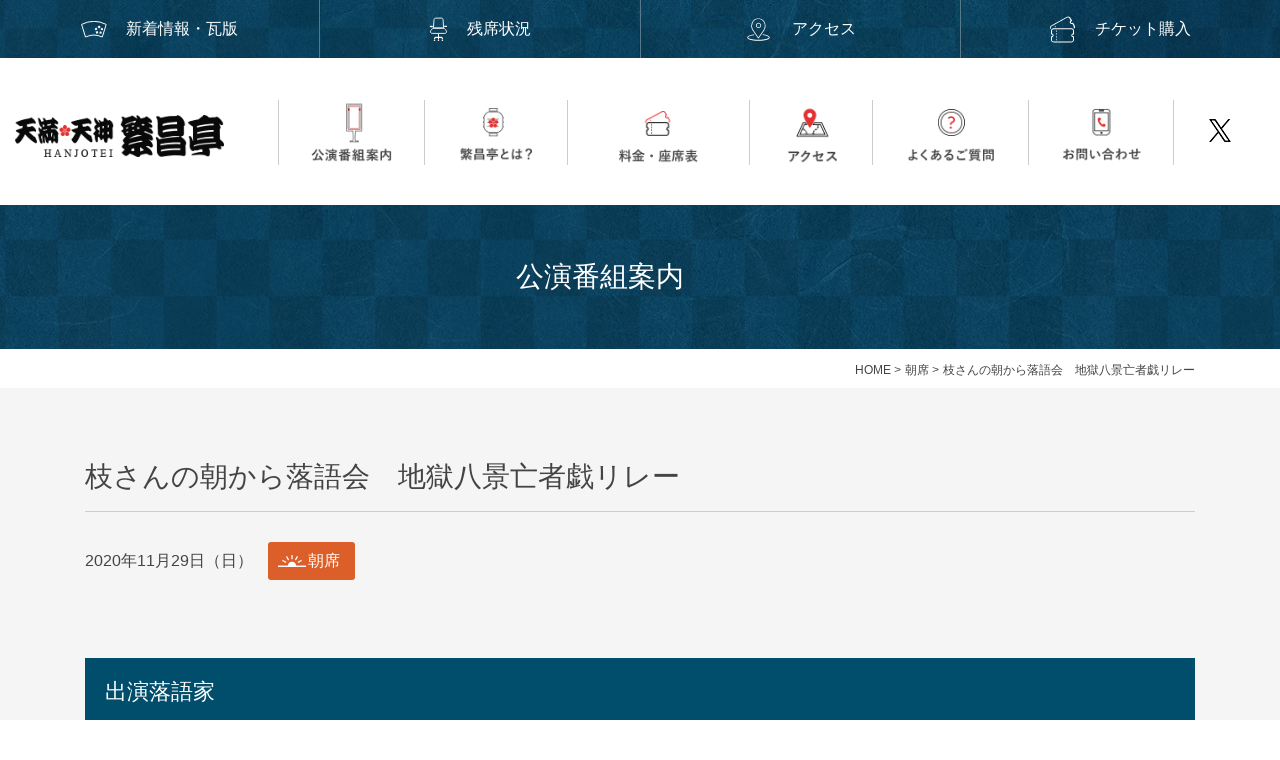

--- FILE ---
content_type: text/html; charset=UTF-8
request_url: https://www.hanjotei.jp/performances/morning/18553/
body_size: 6573
content:
<!DOCTYPE html>
<html prefix="og: http://ogp.me/ns#" lang="ja">
<head>
<!-- Google Tag Manager -->
<script>(function(w,d,s,l,i){w[l]=w[l]||[];w[l].push({'gtm.start':
new Date().getTime(),event:'gtm.js'});var f=d.getElementsByTagName(s)[0],
j=d.createElement(s),dl=l!='dataLayer'?'&l='+l:'';j.async=true;j.src=
'https://www.googletagmanager.com/gtm.js?id='+i+dl;f.parentNode.insertBefore(j,f);
})(window,document,'script','dataLayer','GTM-NH24W58');</script>
<!-- End Google Tag Manager -->
<meta charset="UTF-8">
<title>枝さんの朝から落語会　地獄八景亡者戯リレー | 天満天神繁昌亭｜上方落語専門の定席</title>
<meta name="description" content="&nbsp;出演落語家桂枝三郎「発端」／桂笑金「三途川渡船場」／桂枝之進「六道の辻～エンマ庁～」詳細開演：午前10時30...">
<meta property="og:title" content="枝さんの朝から落語会　地獄八景亡者戯リレー | 天満天神繁昌亭｜上方落語専門の定席">
<meta property="og:type" content="article">
<meta property="og:url" content="https://www.hanjotei.jp/performances/morning/18553/">
<meta name="keywords" content="繁昌亭,天満宮,天神橋筋,上方落語,定席,落語,桂文枝">
<meta name="robots" content="index,follow">
<meta name="SKYPE_TOOLBAR" content="SKYPE_TOOLBAR_PARSER_COMPATIBLE">
<meta name="format-detection" content="telephone=no">
<meta name="viewport" content="width=device-width, initial-scale=1">
<link rel="shortcut icon" type="image/vnd.microsoft.icon" href="https://www.hanjotei.jp/common/img/ico/favicon.ico">
<link rel="icon" type="image/vnd.microsoft.icon" href="https://www.hanjotei.jp/common/img/ico/favicon.ico">
<link rel="shortcut icon" type="image/x-icon" href="https://www.hanjotei.jp/common/img/ico/favicon.ico">
<link rel='dns-prefetch' href='//s.w.org' />
<link rel="alternate" type="application/rss+xml" title="天満天神繁昌亭 &raquo; フィード" href="https://www.hanjotei.jp/feed/" />
<link rel="alternate" type="application/rss+xml" title="天満天神繁昌亭 &raquo; コメントフィード" href="https://www.hanjotei.jp/comments/feed/" />
<link rel='stylesheet' id='ico-css'  href='//maxcdn.bootstrapcdn.com/font-awesome/4.6.1/css/font-awesome.min.css?ver=4.9.3' type='text/css' media='all' />
<link rel='stylesheet' id='default-css'  href='https://www.hanjotei.jp/common/css/theme.css?ver=4.9.3' type='text/css' media='all' />
<link rel='stylesheet' id='builtin-css'  href='https://www.hanjotei.jp/wp/wp-content/themes/uniontheme/style.css?ver=4.9.3' type='text/css' media='all' />

<script>
  (function(i,s,o,g,r,a,m){i['GoogleAnalyticsObject']=r;i[r]=i[r]||function(){
  (i[r].q=i[r].q||[]).push(arguments)},i[r].l=1*new Date();a=s.createElement(o),
  m=s.getElementsByTagName(o)[0];a.async=1;a.src=g;m.parentNode.insertBefore(a,m)
  })(window,document,'script','//www.google-analytics.com/analytics.js','ga');

  ga('create', 'UA-90181517-2', 'auto');
  ga('require', 'displayfeatures');
  ga('require', 'linkid', 'linkid.js');
  ga('send', 'pageview');
</script>

</head>

<body class="post-template-default single single-post postid-18553 single-format-standard">
<!-- Google Tag Manager (noscript) -->
<noscript><iframe src="https://www.googletagmanager.com/ns.html?id=GTM-NH24W58"
height="0" width="0" style="display:none;visibility:hidden"></iframe></noscript>
<!-- End Google Tag Manager (noscript) -->
<div id="page">

<!--   ヘッダー   -->
<div class="fix_head">
  <ul class="fix_in">
	<li><a href="https://www.hanjotei.jp/kawaraban/"><i>
    <img src="https://www.hanjotei.jp/common/img/header/fix_head_ico04.svg" alt="" >
    </i>新着情報・瓦版</a></li>
    <li><a class="popup-iframe" href="/calendar/" target="_blank"><i>
    <img src="https://www.hanjotei.jp/common/img/header/fix_head_ico01.svg" alt="" >
    </i>残席状況</a></li>
	<li><a href="https://www.hanjotei.jp/access/#pin-access"><i>
	<img src="https://www.hanjotei.jp/common/img/header/fix_head_ico02.svg" alt="" >
	</i>アクセス</a></li>
	<li><a href="https://www.hanjotei.jp/price/#pin-ticket"><i>
    <img src="https://www.hanjotei.jp/common/img/header/fix_head_ico03.svg" alt="" >
    </i>チケット購入</a></li>
  </ul>
<!-- /.fix_head --></div>


<header class="l-header lower_header">
  <div class="container-fluid">
    <div class="head_in row">
      <h1 class="logo"><a href="https://www.hanjotei.jp/"><img src="https://www.hanjotei.jp/common/img/header/logo.png" alt="天満・天神 繁昌亭" width="209"></a></h1>
      <ul class="lower_gnavi hidden-xs">
        <li><a href="https://www.hanjotei.jp/performances/"><img src="https://www.hanjotei.jp/common/img/navi/lower_gnavi01.png" class="hover" alt="公演番組案内" width="125"></a></li>
        <li><a href="https://www.hanjotei.jp/about/"><img src="https://www.hanjotei.jp/common/img/navi/lower_gnavi02.png" class="hover" alt="繁昌亭とは" width="122"></a></li>
		    <li><a href="https://www.hanjotei.jp/price/"><img src="https://www.hanjotei.jp/common/img/navi/lower_gnavi03.png" class="hover" alt="料金・座席表" width="161"></a></li>
        <li><a href="https://www.hanjotei.jp/access/"><img src="https://www.hanjotei.jp/common/img/navi/lower_gnavi04.png" class="hover" alt="アクセス" width="102"></a></li>
        <li><a href="https://www.hanjotei.jp/faq/"><img src="https://www.hanjotei.jp/common/img/navi/lower_gnavi05.png" class="hover" alt="よくあるご質問" width="135"></a></li>
        <li><a href="https://www.hanjotei.jp/contact/"><img src="https://www.hanjotei.jp/common/img/navi/lower_gnavi06.png" class="hover" alt="お問い合わせ" width="124"></a></li>
        <li><a href="https://twitter.com/kamigatarakugok" target="new"><img src="https://www.hanjotei.jp/common/img/navi/lower_gnavi07.png" class="btn" alt="twitter" width="71"></a></li>
      <!-- /.lower_gnavi --></ul>
      <div class="sp_tel visible-xs">
        <i></i>
        TEL
      </div>
      <div class="menu_btn visible-xs">
        <i></i>
        MENU
      </div>
    </div>
  <!-- / .container --></div>
<!-- / .l-header --></header>

<div class="lower_ttl">
  <div class="container">
  					<h2>公演番組案内<span></span></h2>
				
  </div>
</div>

<div class="crumbs">
  <nav class="container">
  	<ul>

			<li class="home"><a href="https://www.hanjotei.jp/">HOME</a>&nbsp;&gt;</li>

						<li><a href="https://www.hanjotei.jp/performances/morning/">朝席</a>&nbsp;&gt;</li>
			
			<li>枝さんの朝から落語会　地獄八景亡者戯リレー  </li>

			</ul>
  </nav>
<!-- /.crumbs --></div>


<!--    コンテンツ	-->
<div class="l-contents">
  <div class="l-main">

<article class="m-performances">
  <section class="performances_detail">
    <div class="container">
      <h2>枝さんの朝から落語会　地獄八景亡者戯リレー</h2>
      <div class="date">
        <time>2020年11月29日（日）</time><span class="zone morning">朝席</span>
      </div>

      <div class="body">
      	<p>&nbsp;</p>
<h3>出演落語家</h3>
<p>桂枝三郎「発端」／桂笑金「三途川渡船場」／桂枝之進「六道の辻～エンマ庁～」</p>
<h3>詳細</h3>
<p>開演：午前10時30分（10時開場）</p>
<p>一般前売2,000円　当日2,500円　65歳以上前売1,500円　当日2,000円　中高生前売・当日共1,000円　小学生前売・当日共500円</p>
<p>お問合せ：枝さんの会 090-8121-1988</p>

        
      <!-- /.body --></div>
    </div>

  <!-- /.performances --></section>

  <section class="sns_list">
    <div class="container">
      <ul class="sns">
        <li class="fb"><a href="https://www.facebook.com/sharer/sharer.php?u=https://www.hanjotei.jp/performances/morning/18553/" target="new"><img src="https://www.hanjotei.jp/img/performances/fb_ico.png" alt="" width="100"></a></li>
        <li class="x"><a href="http://twitter.com/share?url=https://www.hanjotei.jp/performances/morning/18553/" target="new"><img src="https://www.hanjotei.jp/img/performances/x_ico.png" alt="" width="25"></a></li>
        <li class="line"><a href="http://line.me/R/msg/text/?https://www.hanjotei.jp/performances/morning/18553/" target="new"><img src="https://www.hanjotei.jp/img/performances/li_ico.png" alt="" width="100"></a></li>
      </ul>
    </div>
  <!-- /.sns_list --></section>

  <section class="cv_area">
    <div class="container">
      <div class="cv_in">
        <h2>公演についてのお問い合わせ</h2>
        <ul>
          <li class="tel"><span data-tel="06‑6352‑4874" data-action="call">06‑6352‑4874</span>〒530‑0041 大阪市北区天神橋2‑1‑34<br class="visible-xs"> [<a href="" class="access">アクセス</a>]</li>
          <li class="pia"><a href="http://t.pia.jp/feature/stage/hanjoutei/hanjoutei.html" target="new">チケットぴあで購入</a></li>
        </ul>
        <span class="cloud"><img src="https://www.hanjotei.jp/img/performances/cv_cloud.png" alt=""></span>
      <!-- /.cv_in --></div>
    </div>
  <!-- /.cv_area --></section>

  <section class="performances_detail">
    <div class="container">
      <small>出演落語家のその他の出演番組一覧　※順不同（出演順とは異なります）</small>
      <ul class="hanashika_list row">
      	<li class="col-xs-6 col-sm-3 col-md-3 col-lg-3"><a href="https://www.hanjotei.jp/tag/katsura_edasaburo/"><span class="thumb"><img src="https://www.hanjotei.jp/img/performances/katsura_edasaburo.png" width="30" alt="桂枝三郎"></span><span class="name">桂枝三郎</span></a></li><li class="col-xs-6 col-sm-3 col-md-3 col-lg-3"><a href="https://www.hanjotei.jp/tag/katsura_edanoshin/"><span class="thumb"><img src="https://www.hanjotei.jp/img/performances/katsura_edanoshin.png" width="30" alt="桂枝之進"></span><span class="name">桂枝之進</span></a></li><li class="col-xs-6 col-sm-3 col-md-3 col-lg-3"><a href="https://www.hanjotei.jp/tag/katsura_shoukin/"><span class="thumb"><img src="https://www.hanjotei.jp/img/performances/katsura_shoukin.png" width="30" alt="桂笑金"></span><span class="name">桂笑金</span></a></li>      <!-- /.hanashika_list --></ul>
    </div>
  </section>

  <section class="other_performances">
    <div class="other_ttl">
      <h2>こちらの公演にも興味があるかも</h2>
    </div>
    <div class="container">
    	<div class="performances_list row">
    		    							        		<!-- list-post-with-thumbnail.php -->
<div class="performances_box row">
  <div class="thumb">
        <img src="https://www.hanjotei.jp/img/thumbnail/thumbnail.jpg" alt="NO IMAGE">
      <!-- /.thumb --></div>
  <div class="text">
    <div class="date"><span class="zone day">昼</span><span class="time"><i>1</i>月<i>20</i>日（火）</span></div>
    <div class="text_in">
      <h3>
      昼席：番組案内      </h3>
      <span class="post-description">
      

<p><span style="font-size: 11pt">桂九ノ一／月亭秀都／桂吉坊／天然もろこし（漫才）／林家染太／笑福亭仁福</span><span style="font-size: 11pt">～仲入～桂鯛蔵／桂あさ吉※／トルマリ（ジャグリング）※／桂春若（※…配信はございません。）</span></p>
<p><span style="font-size: 18pt"><strong>★菟道亭</strong></span><span style="font-size: 18pt"><strong>配信あり</strong></span></p>      </span>
    </div>
  <!-- /.text --></div>

<!-- /.performances_box --></div>
<!-- / list-post-with-thumbnail.php -->
        	        		<!-- list-post-with-thumbnail.php -->
<div class="performances_box row">
  <div class="thumb">
    <a href="https://www.hanjotei.jp/wp/wp-content/uploads/2025/12/35fdd7202f6aabf2e87cb5f0540fd4b9.jpg" target="new"><img src="https://www.hanjotei.jp/wp/wp-content/uploads/2025/12/35fdd7202f6aabf2e87cb5f0540fd4b9.jpg" alt="NO IMAGE"></a>  <!-- /.thumb --></div>
  <div class="text">
    <div class="date"><span class="zone night">夜</span><span class="time"><i>1</i>月<i>20</i>日（火）</span></div>
    <div class="text_in">
      <h3>
      桂慶治朗 月例奮闘落語会 一月席      </h3>
      <span class="post-description">
      


<p>桂慶治朗「手水廻し」「替り目」「禍は下」／桂小文三「開口一番」</p>

<p>開演：午後6時45分（6時15分開場）全席指定</p>
<p>前売2,000円　当日2,500円　</p>
<p>お問合せ：慶治朗落語会事務局　090-8126-2020　k.kjro84@gmail.com</p>
<p><strong><span style="font-size: 18pt">★菟道亭配信あり　</span></strong><a href="https://www.todoutei.com/shop/detail.php?type=1&amp;id=hj26012003"><span style="color: #0000ff"><strong><span style="text-decoration: underline;font-size: 14pt">配信の購入はこちらをクリック</span></strong></span></a></p>      </span>
    </div>
  <!-- /.text --></div>

<!-- /.performances_box --></div>
<!-- / list-post-with-thumbnail.php -->
        	        		<!-- list-post-with-thumbnail.php -->
<div class="performances_box row">
  <div class="thumb">
        <img src="https://www.hanjotei.jp/img/thumbnail/thumbnail.jpg" alt="NO IMAGE">
      <!-- /.thumb --></div>
  <div class="text">
    <div class="date"><span class="zone day">昼</span><span class="time"><i>1</i>月<i>21</i>日（水）</span></div>
    <div class="text_in">
      <h3>
      昼席：番組案内      </h3>
      <span class="post-description">
      

<p><span style="font-size: 11pt">桂九ノ一／月亭秀都／桂吉坊／天然もろこし（漫才）／林家染太／笑福亭仁福</span><span style="font-size: 11pt">～仲入～桂鯛蔵／桂あさ吉※／トルマリ（ジャグリング）※／桂春若（※…配信はございません。）</span></p>
<p><span style="font-size: 18pt"><strong>★菟道亭</strong></span><span style="font-size: 18pt"><strong>配信あり</strong></span></p>      </span>
    </div>
  <!-- /.text --></div>

<!-- /.performances_box --></div>
<!-- / list-post-with-thumbnail.php -->
        	        		<!-- list-post-with-thumbnail.php -->
<div class="performances_box row">
  <div class="thumb">
    <a href="https://www.hanjotei.jp/wp/wp-content/uploads/2026/01/20251125175002089_0001-e1764060552942.jpg" target="new"><img src="https://www.hanjotei.jp/wp/wp-content/uploads/2026/01/20251125175002089_0001-e1764060552942.jpg" alt="NO IMAGE"></a>  <!-- /.thumb --></div>
  <div class="text">
    <div class="date"><span class="zone night">夜</span><span class="time"><i>1</i>月<i>21</i>日（水）</span></div>
    <div class="text_in">
      <h3>
      第18回 米二・塩鯛二人会      </h3>
      <span class="post-description">
      

<p>【オープニングトーク】／桂米二「道具屋」／桂塩鯛「たけのこ」／桂米二「算段の平兵衛」～仲入～桂塩鯛「住吉駕籠」</p>

<p>開演：午後6時30分（6時開場）全席指定</p>
<p>前売3,000円　当日3,500円</p>
<p>お問合せ：米朝事務所　06-6365-8281（平日10時～18時）</p>
<p><span style="font-size: 18pt"><strong>★菟道亭配信あり　</strong></span><a href="https://www.todoutei.com/shop/detail.php?type=1&amp;id=hj26012103"><span style="color: #0000ff"><strong><span style="text-decoration: underline;font-size: 14pt">配信の購入はこちらをクリック</span></strong></span></a></p>      </span>
    </div>
  <!-- /.text --></div>

<!-- /.performances_box --></div>
<!-- / list-post-with-thumbnail.php -->
        	        		<!-- list-post-with-thumbnail.php -->
<div class="performances_box row">
  <div class="thumb">
        <img src="https://www.hanjotei.jp/img/thumbnail/thumbnail.jpg" alt="NO IMAGE">
      <!-- /.thumb --></div>
  <div class="text">
    <div class="date"><span class="zone day">昼</span><span class="time"><i>1</i>月<i>22</i>日（木）</span></div>
    <div class="text_in">
      <h3>
      昼席：番組案内      </h3>
      <span class="post-description">
      

<p><span style="font-size: 11pt">桂九ノ一／月亭秀都／桂吉坊／天然もろこし（漫才）／林家染太／桂勢朝</span><span style="font-size: 11pt">～仲入～桂鯛蔵／桂あさ吉※／トルマリ（ジャグリング）※／桂春若（※…配信はございません。）</span></p>
<p><span style="font-size: 18pt"><strong>★菟道亭</strong></span><span style="font-size: 18pt"><strong>配信あり</strong></span></p>      </span>
    </div>
  <!-- /.text --></div>

<!-- /.performances_box --></div>
<!-- / list-post-with-thumbnail.php -->
        	        		<!-- list-post-with-thumbnail.php -->
<div class="performances_box row">
  <div class="thumb">
    <a href="https://www.hanjotei.jp/wp/wp-content/uploads/2026/01/20251125195715084_0001.jpg" target="new"><img src="https://www.hanjotei.jp/wp/wp-content/uploads/2026/01/20251125195715084_0001.jpg" alt="NO IMAGE"></a>  <!-- /.thumb --></div>
  <div class="text">
    <div class="date"><span class="zone night">夜</span><span class="time"><i>1</i>月<i>22</i>日（木）</span></div>
    <div class="text_in">
      <h3>
      第9回 八光セレクション ～これでどうだ!!～      </h3>
      <span class="post-description">
      


<p><span style="float: none;background-color: transparent;color: #444444;cursor: text;font-family: 'Open Sans',Helvetica,Arial,sans-serif;font-size: 14px;font-style: normal;font-variant: normal;font-weight: 400;letter-spacing: normal;text-align: left;text-decoration: none;text-indent: 0px">月亭八光／桂雀太／笑福亭笑利／桂九ノ一／立川かしめ</span></p>

<p>開演：午後6時30分（6時<span style="float: none;background-color: transparent;color: #444444;cursor: text;font-family: 'Open Sans',Helvetica,Arial,sans-serif;font-size: 14px;font-style: normal;font-variant: normal;font-weight: 400;letter-spacing: normal;text-align: left;text-decoration: none;text-indent: 0px">開場</span>）全席指定</p>
<p>前売3,000円　当日3,500円　学生前売・前日共1,500円</p>
<p>お問合せ：事務局 090-6976-1777　メール jakuttare@gmail.com</p>
<p><strong><span style="font-size: 18pt">★莵道亭配信あり　</span></strong><a href="https://www.todoutei.com/shop/detail.php?type=1&amp;id=hj26012203"><strong><span style="text-decoration: underline;color: #0000ff"><span style="font-size: 14pt">配信の購入はこちらをクリック</span></span></strong></a></p>      </span>
    </div>
  <!-- /.text --></div>

<!-- /.performances_box --></div>
<!-- / list-post-with-thumbnail.php -->
        									    	<!-- /.performances_list --></div>
      <div class="btn btn02"><a href="/performances/">一覧を見る </a></div>
    </div>
  <!-- /.other_ttl --></section>
  
<!-- .index --></article>



	<!-- / .l-main --></div>
<!-- /.l-contents --></div>

<div class="common_bnr">
  <ul>
      <li><a class="directory" href="https://kamigatarakugo.jp/directory/" target="new">
        <h3><span class="small">上方落語家名鑑</span><br><br><font size="-1">Kamigata Rakugo Directory</font></h3>
      </a></li>
	  <li><a class="view" href="https://www.todoutei.com/yose/?grp=hanjotei" target="new">
        <h3><span class="small">オンライン繁昌亭〈配信〉</span><br><br><font size="-1">莵道亭（ピーティックス）はこちら</font></h3>
    </a></li>
    <li><a class="learning" href="/exe/">
        <h3><span class="small">上方落語体験学習</span><br><br><font size="-1">Experiencing and learning</font></h3>
    </a></li>
  </ul>
<!-- /.common_bnr --></div>
<!--     フッター   -->

<footer class="l-footer">
  <div class="foot_top">
    <div class="container">
      <div class="row">
        <h2 class="col-sm-2">伝統と継承、上方落語の定席 <strong>天満天神繁昌亭</strong></h2>
        <div class="foot_info col-sm-10">
          <span class="address">〒530-0041 
大阪市北区天神橋2-1-34</span>
          <span class="tel">TEL: 06-6352-4874</span><br>（午前11時～午後7時：おかけ間違いにご注意ください。)
          </p>　<span class="fax">FAX: 06-6352-5874</span>
        </div>
      </div>
      <ul class="visible-xs">
        <li><a href="https://www.hanjotei.jp/performances/">公演番組案内 <i class="fa fa-angle-right" aria-hidden="true"></i></a></li>
        <li><a href="https://kamigatarakugo.jp/directory/" target="new">上方落語家名鑑 <i class="fa fa-angle-right" aria-hidden="true"></i></a></li>
        <li><a href="https://www.hanjotei.jp/member/" target="new">噺家専用フォーム <i class="fa fa-angle-right" aria-hidden="true"></i></a></li>
      </ul>
      <nav class="fnavi hidden-xs">
        <dl>
          <dt>繁昌亭</dt>
          <dd><a href="https://www.hanjotei.jp/about/">繁昌亭とは</a></dd>
          <dd><a href="#" onClick="window.open('/gurutto/index.html', 'child', 'width=1200,height=800');">繁昌亭ぐるっと！見学 </a></dd>
          <dd><a href="https://www.hanjotei.jp/access/">アクセス</a></dd>
          <dd><a href="https://kamigatarakugo.jp/directory/" target="new">上方落語家名鑑 </a></dd>
        </dl>
        <dl>
          <dt>公演</dt>
          <dd><a href="https://www.hanjotei.jp/performances/">公演番組案内</a></dd><dd><a href="https://www.hanjotei.jp/price/">料金・座席表</a></dd>
          <!--202209<dd><a href="http://t.pia.jp/feature/stage/hanjoutei/hanjoutei.html" target="new">チケット販売</a></dd>202209-->
        </dl>
        <dl>
          <dt>その他</dt>
          <dd><a href="https://www.hanjotei.jp/faq/">よくあるご質問</a></dd>
          <dd><a href="https://www.hanjotei.jp/exe/">上方落語家体験学習</a></dd>
        </dl>
        <div class="hanashika_form"><a href="https://www.hanjotei.jp/member/" target="_blank">協会員専用フォーム</a></div>
      <div class="tw_btn"><a href="https://twitter.com/kamigatarakugok" target="new">
          <img src="https://www.hanjotei.jp/common/img/navi/lower_gnavi07.png" alt="x" width="60">
        </a></div>
      <!-- /.fnavi --></nav>
    </div>
  <!-- /.foot_top --></div>
  <div class="foot_bottom">
    <p class="copyright">&copy; 2006-2017 Hanjotei.</p>
  </div>
<!-- / .l-footer --></footer>

<div class="drawer">
  <ul class="navi">
    <li><a href="https://www.hanjotei.jp/performances/">公演番組案内<i class="fa fa-angle-right" aria-hidden="true"></i></a></li>
    <li><a href="https://www.hanjotei.jp/kawaraban/">繁昌亭・瓦版<i class="fa fa-angle-right" aria-hidden="true"></i></a></li>
    <li><a href="https://www.hanjotei.jp/about/">繁昌亭とは<i class="fa fa-angle-right" aria-hidden="true"></i></a></li>
    <li><a href="https://www.hanjotei.jp/price/">料金・座席表<i class="fa fa-angle-right" aria-hidden="true"></i></a></li>
    <li><a href="https://www.hanjotei.jp/access/">アクセス<i class="fa fa-angle-right" aria-hidden="true"></i></a></li>
    <li><a href="https://www.hanjotei.jp/faq/">よくあるご質問<i class="fa fa-angle-right" aria-hidden="true"></i></a></li>
    <li><a href="https://www.hanjotei.jp/exe/">上方落語体験学習<i class="fa fa-angle-right" aria-hidden="true"></i></a></li>
    <li><a href="https://www.hanjotei.jp/contact/">お問い合わせ<i class="fa fa-angle-right" aria-hidden="true"></i></a></li>
  </ul>
<!-- /.drawer --></div>

<div class="pagetop hidden-xs"><a href="#page"><img src="https://www.hanjotei.jp/common/img/footer/pagetop.png" alt="ページ上部へ戻る" width="100" class="btn"></a></div>

<!-- / #page --></div>

<div class="loading">
    <div class="loader">
      <img src="https://www.hanjotei.jp/common/img/bg/loading.gif" class="load">
    </div>
  </div>


<script type='text/javascript' src='//ajax.googleapis.com/ajax/libs/jquery/2.1.0/jquery.min.js?ver=4.9.3'></script>
<script type='text/javascript'>
/* <![CDATA[ */
var CHILDSEARCH = {"endpoint":"https:\/\/www.hanjotei.jp\/wp\/wp-admin\/admin-ajax.php","action":"child_search"};
/* ]]> */
</script>
<script type='text/javascript' src='https://www.hanjotei.jp/wp/wp-content/themes/uniontheme/js/ajax.js?ver=4.9.3'></script>
<script type='text/javascript' src='https://www.hanjotei.jp/common/js/min/scripts.js?ver=4.9.3'></script>



</body>
</html>

--- FILE ---
content_type: image/svg+xml
request_url: https://www.hanjotei.jp/common/img/ico/ico_day_on.svg
body_size: 457
content:
<?xml version="1.0" encoding="utf-8"?>
<!-- Generator: Adobe Illustrator 21.1.0, SVG Export Plug-In . SVG Version: 6.00 Build 0)  -->
<svg version="1.1" id="レイヤー_1" xmlns="http://www.w3.org/2000/svg" xmlns:xlink="http://www.w3.org/1999/xlink" x="0px"
	 y="0px" width="20px" height="20px" viewBox="0 0 20 20" style="enable-background:new 0 0 20 20;" xml:space="preserve">
<style type="text/css">
	.st0{fill:#FFFFFF;}
</style>
<g>
	<circle class="st0" cx="10" cy="10" r="4.9"/>
	<rect x="9.3" y="1" class="st0" width="1.4" height="2.7"/>
	<rect x="9.3" y="16.3" class="st0" width="1.4" height="2.7"/>
	<rect x="3.9" y="3.2" transform="matrix(0.7071 -0.7071 0.7071 0.7071 -1.9135 4.6108)" class="st0" width="1.4" height="2.7"/>
	<rect x="14.7" y="14.1" transform="matrix(0.7071 -0.7071 0.7071 0.7071 -6.3912 15.4389)" class="st0" width="1.4" height="2.7"/>
	<rect x="1" y="9.3" class="st0" width="2.7" height="1.4"/>
	<rect x="16.3" y="9.3" class="st0" width="2.7" height="1.4"/>
	<rect x="3.2" y="14.7" transform="matrix(0.7071 -0.7071 0.7071 0.7071 -9.5311 7.7713)" class="st0" width="2.7" height="1.4"/>
	<rect x="14.1" y="3.9" transform="matrix(0.7069 -0.7073 0.7073 0.7069 1.2991 12.2529)" class="st0" width="2.7" height="1.4"/>
</g>
</svg>
